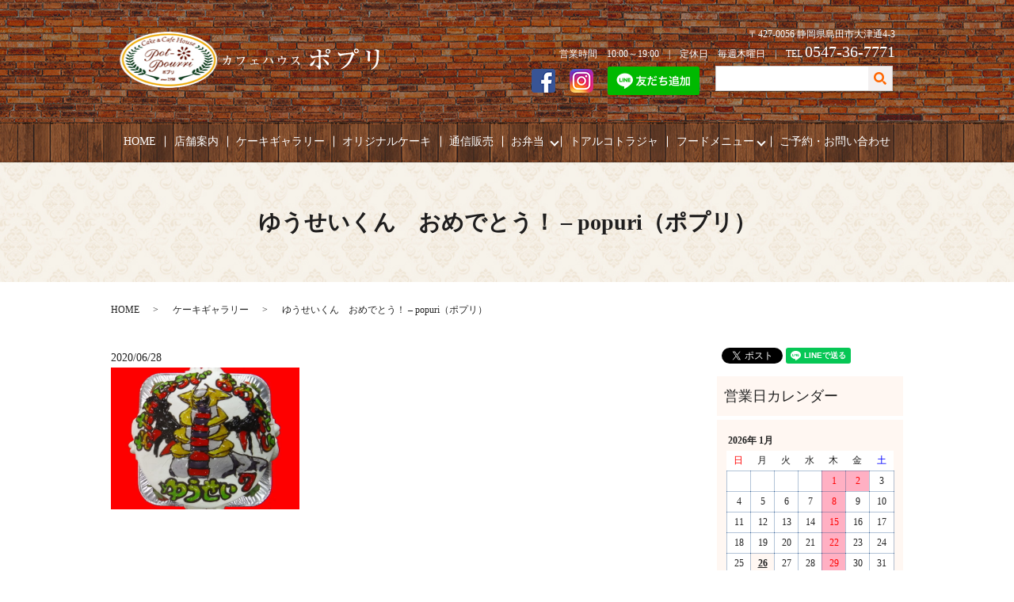

--- FILE ---
content_type: text/html; charset=UTF-8
request_url: https://www.popuri-co.jp/gallery/6306
body_size: 7510
content:
  <!DOCTYPE HTML>
<html lang="ja">
<head prefix="og: http://ogp.me/ns# fb: http://ogp.me/ns/fb# article: http://ogp.me/ns/article#">
  <meta charset="utf-8">
  <meta http-equiv="X-UA-Compatible" content="IE=edge,chrome=1">
  <meta name="viewport" content="width=device-width, initial-scale=1">
  <title>ゆうせいくん　おめでとう！</title>

<!-- All in One SEO Pack 3.2.9 によって Michael Torbert の Semper Fi Web Designob_start_detected [-1,-1] -->
<script type="application/ld+json" class="aioseop-schema">{"@context":"https://schema.org","@graph":[{"@type":"Organization","@id":"https://www.popuri-co.jp/#organization","url":"https://www.popuri-co.jp/","name":"popuri\uff08\u30dd\u30d7\u30ea\uff09","sameAs":[]},{"@type":"WebSite","@id":"https://www.popuri-co.jp/#website","url":"https://www.popuri-co.jp/","name":"popuri\uff08\u30dd\u30d7\u30ea\uff09","publisher":{"@id":"https://www.popuri-co.jp/#organization"}},{"@type":"WebPage","@id":"https://www.popuri-co.jp/gallery/6306#webpage","url":"https://www.popuri-co.jp/gallery/6306","inLanguage":"ja","name":"\u3086\u3046\u305b\u3044\u304f\u3093\u3000\u304a\u3081\u3067\u3068\u3046\uff01","isPartOf":{"@id":"https://www.popuri-co.jp/#website"},"datePublished":"2020-06-28T11:01:39+09:00","dateModified":"2020-06-28T11:01:39+09:00"},{"@type":"Article","@id":"https://www.popuri-co.jp/gallery/6306#article","isPartOf":{"@id":"https://www.popuri-co.jp/gallery/6306#webpage"},"author":{"@id":"https://www.popuri-co.jp/author/authorname#author"},"headline":"\u3086\u3046\u305b\u3044\u304f\u3093\u3000\u304a\u3081\u3067\u3068\u3046\uff01","datePublished":"2020-06-28T11:01:39+09:00","dateModified":"2020-06-28T11:01:39+09:00","commentCount":0,"mainEntityOfPage":{"@id":"https://www.popuri-co.jp/gallery/6306#webpage"},"publisher":{"@id":"https://www.popuri-co.jp/#organization"},"articleSection":"\u30b1\u30fc\u30ad\u30ae\u30e3\u30e9\u30ea\u30fc"},{"@type":"Person","@id":"https://www.popuri-co.jp/author/authorname#author","name":"S10140542000002","sameAs":[],"image":{"@type":"ImageObject","@id":"https://www.popuri-co.jp/#personlogo","url":"https://secure.gravatar.com/avatar/59cbbb5deac577f58f8e7bd00fd06221?s=96&d=mm&r=g","width":96,"height":96,"caption":"S10140542000002"}}]}</script>
<link rel="canonical" href="https://www.popuri-co.jp/gallery/6306" />
<meta property="og:type" content="article" />
<meta property="og:title" content="ゆうせいくん　おめでとう！" />
<meta property="og:url" content="https://www.popuri-co.jp/gallery/6306" />
<meta property="og:image" content="https://www.popuri-co.jp/wp-content/uploads/logo_ogp.jpg" />
<meta property="article:published_time" content="2020-06-28T11:01:39Z" />
<meta property="article:modified_time" content="2020-06-28T11:01:39Z" />
<meta property="og:image:secure_url" content="https://www.popuri-co.jp/wp-content/uploads/logo_ogp.jpg" />
<meta name="twitter:card" content="summary" />
<meta name="twitter:title" content="ゆうせいくん　おめでとう！" />
<meta name="twitter:image" content="https://www.popuri-co.jp/wp-content/uploads/logo_ogp.jpg" />
<!-- All in One SEO Pack -->
<link rel='dns-prefetch' href='//ajaxzip3.github.io' />
<link rel='dns-prefetch' href='//s.w.org' />
<link rel="alternate" type="application/rss+xml" title="popuri（ポプリ） &raquo; ゆうせいくん　おめでとう！ のコメントのフィード" href="https://www.popuri-co.jp/gallery/6306/feed" />
<link rel='stylesheet' id='wp-block-library-css'  href='https://www.popuri-co.jp/wp-includes/css/dist/block-library/style.min.css?ver=5.4.18' type='text/css' media='all' />
<link rel='stylesheet' id='biz-cal-style-css'  href='https://www.popuri-co.jp/wp-content/plugins/biz-calendar/biz-cal.css?ver=2.1.0' type='text/css' media='all' />
<link rel='stylesheet' id='contact-form-7-css'  href='https://www.popuri-co.jp/wp-content/plugins/contact-form-7/includes/css/styles.css?ver=5.3.2' type='text/css' media='all' />
<script type='text/javascript' src='https://www.popuri-co.jp/wp-content/themes/popuri-co.jp/assets/js/vendor/jquery.min.js?ver=5.4.18'></script>
<script type='text/javascript'>
/* <![CDATA[ */
var bizcalOptions = {"holiday_title":"\u5b9a\u4f11\u65e5","thu":"on","temp_holidays":"2022-01-01\r\n2022-01-02\r\n2022-01-03\r\n2022-01-13\r\n2022-01-27\r\n2022-01-29\r\n2022-02-10\r\n2022-02-24\r\n2022-03-10\r\n2022-03-24\r\n2022-04-14\r\n2022-04-22\r\n2022-04-28\r\n2022-05-12\r\n2022-05-26\r\n2022-06-23\r\n2022-06-09\r\n2022-07-14\r\n2022-07-28\r\n2022-08-11\r\n2022-08-25\r\n2022-09-22\r\n2022-09-08\r\n2022-09-23\r\n2022-10-13\r\n2022-10-27\r\n2022-11-10\r\n2022-11-24\r\n2022-12-22\r\n2022-12-08\r\n2022-12-30\r\n2022-12-31\r\n2023-01-01\r\n2023-01-02\r\n2023-01-03\r\n2023-01-12\r\n2023-01-26\r\n2023-02-22\r\n2023-02-23\r\n2023-02-09\r\n2023-03-23\r\n2023-03-30\r\n2023-03-09\r\n2023-04-13\r\n2023-04-27\r\n2023-05-11\r\n2023-05-25\r\n2023-06-22\r\n2023-06-29\r\n2023-06-08\r\n2023-07-13\r\n2023-07-27\r\n2023-08-10\r\n2023-08-24\r\n2023-08-31\r\n2023-09-14\r\n2023-09-28\r\n2023-10-12\r\n2023-10-26\r\n2023-11-23\r\n2023-11-30\r\n2023-11-09\r\n2023-12-14\r\n2023-12-28\r\n2024-01-11\r\n2024-01-25\r\n2024-02-22\r\n2024-02-08\r\n2024-03-14\r\n2024-03-28\r\n2024-04-11\r\n2024-04-25\r\n2024-05-23\r\n2024-05-09\r\n2024-06-13\r\n2024-06-27\r\n2024-07-11\r\n2024-07-25\r\n2024-08-22\r\n2024-08-08\r\n2024-09-12\r\n2024-09-26\r\n2024-10-10\r\n2024-10-24\r\n2024-11-14\r\n2024-11-28\r\n2024-12-12\r\n2024-12-26\r\n2025-01-23\r\n2025-01-09\r\n2025-02-13\r\n2025-02-27\r\n2025-03-13\r\n2025-03-27\r\n2025-04-10\r\n2025-04-24\r\n2025-05-22\r\n2025-05-08\r\n2025-06-12\r\n2025-06-26\r\n2025-07-10\r\n2025-07-24\r\n2025-08-14\r\n2025-08-28\r\n2025-09-11\r\n2025-09-25\r\n2025-10-23\r\n2025-10-09\r\n2025-11-13\r\n2025-11-27\r\n2025-12-11\r\n2025-12-25\r\n2026-01-22\r\n2026-01-08\r\n2026-02-12\r\n2026-02-26\r\n2026-03-12\r\n2026-03-26\r\n2026-04-23\r\n2026-04-09\r\n2026-05-14\r\n2026-05-28\r\n2026-06-11\r\n2026-06-25\r\n2026-07-23\r\n2026-07-09\r\n2026-08-13\r\n2026-08-27\r\n2026-09-10\r\n2026-09-24\r\n2026-10-22\r\n2026-10-08\r\n2026-11-12\r\n2026-11-26\r\n2026-12-10\r\n2026-12-24\r\n2027-01-14\r\n2027-01-28\r\n2027-02-11\r\n2027-02-25\r\n2027-03-11\r\n2027-03-25\r\n2027-04-22\r\n2027-04-08\r\n2027-05-13\r\n2027-05-27\r\n2027-06-10\r\n2027-06-24\r\n2027-07-22\r\n2027-07-08\r\n2027-08-12\r\n2027-08-26\r\n2027-09-23\r\n2027-09-09\r\n2027-10-14\r\n2027-10-28\r\n2027-11-11\r\n2027-11-25\r\n2027-12-23\r\n2027-12-09\r\n2028-01-13\r\n2028-01-27\r\n2028-02-10\r\n2028-02-24\r\n2028-03-23\r\n2028-03-09\r\n2028-04-13\r\n2028-04-27\r\n2028-05-11\r\n2028-05-25\r\n2028-06-22\r\n2028-06-08\r\n2028-07-13\r\n2028-07-27\r\n2028-08-10\r\n2028-08-24\r\n2028-09-14\r\n2028-09-28\r\n2028-10-12\r\n2028-10-26\r\n2028-11-23\r\n2028-11-09\r\n2028-12-14\r\n2028-12-28\r\n2023-08-11\r\n2023-12-14\r\n2023-12-30\r\n2023-12-31\r\n2024-01-01\r\n2024-01-02\r\n2024-01-03\r\n2024-01-11\r\n2024-01-25\r\n2024-08-14\r\n2024-11-17\r\n2024-12-30\r\n2024-12-31\r\n2025-01-01\r\n2025-03-26\r\n2025-08-24\r\n2025-10-22\r\n2025-11-01\r\n2025-12-30\r\n2025-12-31\r\n2026-01-01\r\n2026-01-02","temp_weekdays":"2021-12-23\r\n2022-12-22\r\n2023-08-10\r\n2023-12-28\r\n2023-12-07\r\n2023-12-21\r\n2024-08-15\r\n2024-12-26\r\n2025-03-27\r\n2025-12-25","eventday_title":"","eventday_url":"","eventdays":"","month_limit":"\u5236\u9650\u306a\u3057","nextmonthlimit":"12","prevmonthlimit":"12","plugindir":"https:\/\/www.popuri-co.jp\/wp-content\/plugins\/biz-calendar\/","national_holiday":""};
/* ]]> */
</script>
<script type='text/javascript' src='https://www.popuri-co.jp/wp-content/plugins/biz-calendar/calendar.js?ver=2.1.0'></script>
<script type='text/javascript' src='//ajaxzip3.github.io/ajaxzip3.js?ver=5.4.18'></script>
<link rel='prev' title='HARUNAちゃん　おめでとう！' href='https://www.popuri-co.jp/gallery/6304' />
<link rel='next' title='富士夫・富太郎　おめでとう！' href='https://www.popuri-co.jp/gallery/6308' />
<link rel='shortlink' href='https://www.popuri-co.jp/?p=6306' />
<style>.gallery .gallery-item img { width: auto; height: auto; }</style><script>
                  jQuery(function($) {
                    $("#zip").attr('onKeyUp', 'AjaxZip3.zip2addr(this,\'\',\'address\',\'address\');');
                    $("#zip2").attr('onKeyUp', 'AjaxZip3.zip2addr(\'zip1\',\'zip2\',\'prefecture\',\'city\',\'street\');');
                  })
                  </script>  <link href="https://fonts.googleapis.com/css?family=Noto+Sans+JP:400,700&amp;subset=japanese" rel="stylesheet" />
  <link href="https://www.popuri-co.jp/wp-content/themes/popuri-co.jp/assets/css/main.css?1769438344" rel="stylesheet" >
  <script src="https://www.popuri-co.jp/wp-content/themes/popuri-co.jp/assets/js/vendor/respond.min.js"></script>
  <script type="application/ld+json">
  {
    "@context": "http://schema.org",
    "@type": "BreadcrumbList",
    "itemListElement":
    [
      {
      "@type": "ListItem",
      "position": 1,
      "item":
      {
        "@id": "https://www.popuri-co.jp/",
        "name": "popuri（ポプリ）"
      }
    },
{
      "@type": "ListItem",
      "position": 2,
      "item":
      {
        "@id": "https://www.popuri-co.jp/category/gallery/",
        "name": "ケーキギャラリー"
      }
    },
{
      "@type": "ListItem",
      "position": 3,
      "item":
      {
        "@id": "https://www.popuri-co.jp/gallery/6306/",
        "name": "ゆうせいくん　おめでとう！"
      }
    }    ]
  }
  </script>


  <script type="application/ld+json">
  {
    "@context": "http://schema.org/",
    "@type": "FoodEstablishment",
    "name": "popuri（ポプリ）",
    "address": "〒427-0056 静岡県島田市大津通4-3",
    "telephone": "0547-36-7771",
    "faxNumber": "",
    "url": "https://www.popuri-co.jp",
    "email": "info@popuri-co.jp",
    "image": "https://www.popuri-co.jp/wp-content/uploads/logo_ogp.jpg",
    "logo": "https://www.popuri-co.jp/wp-content/uploads/logo_org.png"
  }
  </script>
</head>
<body class="scrollTop">

  <div id="fb-root"></div>
  <script>(function(d, s, id) {
    var js, fjs = d.getElementsByTagName(s)[0];
    if (d.getElementById(id)) return;
    js = d.createElement(s); js.id = id;
    js.src = 'https://connect.facebook.net/ja_JP/sdk.js#xfbml=1&version=v2.12';
    fjs.parentNode.insertBefore(js, fjs);
  }(document, 'script', 'facebook-jssdk'));</script>

  <header>
    <div class="primary_header">
      <div class="container">
        <div class="row">
                    <div class="title">
                          <a href="https://www.popuri-co.jp/">
                <object type="image/svg+xml" data="/wp-content/uploads/logo.svg" alt="popuri（ポプリ）"></object>
              </a>
                      </div>
          <div class="hdr_info_wrap">
            <div class="hdr_info1"><p>〒427-0056 静岡県島田市大津通4-3<br>営業時間　10:00～19:00　|　定休日　毎週木曜日　|　TEL <span>0547-36-7771</span></p>
            </div>
            <div class="hdr_info2"><ul>
              <li><a href="https://www.facebook.com/CakeCafePopuri/" target="_blank"><img src="/wp-content/uploads/facebook_icon.png" alt="Facebook"></a></li>
              <li><a href="https://www.instagram.com/1998popuri/" target="_blank"><img src="/wp-content/uploads/instagram_icon.png" alt="Instagram"></a></li>
				<li><a href="https://lin.ee/MLBmjyb"><img src="https://scdn.line-apps.com/n/line_add_friends/btn/ja.png" alt="友だち追加" height="36" border="0" class="pc-only"><img src="/wp-content/uploads/icon_line.png" alt="LINE" class="sp-only" width="30px;"></a></li>
            </ul></div>
          </div>
        </div>
      </div>
          <nav class="global_nav"><ul><li><a href="https://www.popuri-co.jp/">HOME</a></li>
<li><a href="https://www.popuri-co.jp/shop">店舗案内</a></li>
<li><a href="https://www.popuri-co.jp/cakegallery">ケーキギャラリー</a></li>
<li><a href="https://www.popuri-co.jp/original">オリジナルケーキ</a></li>
<li><a href="https://www.popuri-co.jp/online">通信販売</a></li>
<li class="has_under"><a href="#">お弁当</a>
<ul class="sub-menu">
	<li><a href="https://www.popuri-co.jp/higawari">日替わり弁当</a></li>
	<li><a href="https://www.popuri-co.jp/higawarimenu">日替わり弁当メニュー</a></li>
</ul>
</li>
<li><a href="https://www.popuri-co.jp/toarco">トアルコトラジャ</a></li>
<li class="has_under"><a href="#">フードメニュー</a>
<ul class="sub-menu">
	<li><a href="https://www.popuri-co.jp/lunch">ランチ</a></li>
	<li><a href="https://www.popuri-co.jp/pasta">パスタ</a></li>
	<li><a href="https://www.popuri-co.jp/hamburg">ハンバーグ</a></li>
	<li><a href="https://www.popuri-co.jp/dessert">デザート</a></li>
	<li><a href="https://www.popuri-co.jp/drink">ドリンク</a></li>
</ul>
</li>
<li><a href="https://www.popuri-co.jp/contact">ご予約・お問い合わせ</a></li>

                <li class="gnav_search">
                  <a href="#">search</a>
  <div class="epress_search">
    <form method="get" action="https://www.popuri-co.jp/">
      <input type="text" placeholder="" class="text" name="s" autocomplete="off" value="">
      <input type="submit" value="Search" class="submit">
    </form>
  </div>
  </li>
              </ul>
              <div class="menu_icon">
                <a href="#menu"><span>メニュー開閉</span></a>
              </div></nav>    </div>
  </header>

  <main>
              <h1 class="wow" style="">
                ゆうせいくん　おめでとう！ &#8211; popuri（ポプリ）                    </h1>

    
    <div class="bread_wrap">
      <div class="container gutters">
        <div class="row bread">
              <ul class="col span_12">
                <li><a href="https://www.popuri-co.jp">HOME</a></li>
                        <li><a href="https://www.popuri-co.jp/category/gallery">ケーキギャラリー</a></li>
                                    <li>ゆうせいくん　おめでとう！ &#8211; popuri（ポプリ）</li>
                            </ul>
          </div>
      </div>
    </div>
    <section>
      <div class="container gutters">
        <div class="row">
                    <div class="col span_9 column_main">
                  <article class="row article_single01">
      <div class="article_date">
        <p>2020/06/28</p>
      </div>
      <div class="row">
                <div class="col span_4">
          <figure class="article_single01_01">
            <span class="ofi">
              <img src="/wp-content/uploads/2020.06.28-b5.jpg" alt="ゆうせいくん　おめでとう！">
            </span>
          </figure>
        </div>
        <div class="col span_8">
                  <p></p>
        </div>
      </div>
      <div class="row epress_social">
        <div class="col span_12">
                  </div>
      </div>
    </article>

    <div class='epress_pager'>
      <div class="epress_pager_prev">
        <a href="https://www.popuri-co.jp/gallery/6304" rel="prev">HARUNAちゃん　おめでとう！</a>      </div>
      <div class="epress_pager_next">
        <a href="https://www.popuri-co.jp/gallery/6308" rel="next">富士夫・富太郎　おめでとう！</a>      </div>
    </div>
                </div>
          <div class="col span_3 column_sub">
            <div>
<style>
.share_button {
  letter-spacing: -.40em;
  padding-top: 30px;
  margin-bottom: 7%;
}
.share_button > * {
  letter-spacing: normal;
  vertical-align: bottom;
  margin:0 2px;
}
.column_sub .share_button {
  margin-top: 0;
  padding-top: 0;
}
</style>
  <div class="container share_button">
    <!-- Facebook -->
    <div class="fb-share-button" data-href="https://www.popuri-co.jp/gallery/6306" data-layout="button" data-size="small" data-mobile-iframe="false"><a class="fb-xfbml-parse-ignore" target="_blank" href="https://www.facebook.com/sharer/sharer.php?u=http%3A%2F%2Fwww.%2F&amp;src=sdkpreparse">シェア</a></div>
    <!-- Twitter -->
    <a href="https://twitter.com/share" class="twitter-share-button" data-lang="ja">ツイート</a>
    <script>!function(d,s,id){var js,fjs=d.getElementsByTagName(s)[0],p=/^http:/.test(d.location)?'http':'https';if(!d.getElementById(id)){js=d.createElement(s);js.id=id;js.src=p+'://platform.twitter.com/widgets.js';fjs.parentNode.insertBefore(js,fjs);}}(document,'script','twitter-wjs');</script>
    <!-- LINE -->
    <div class="line-it-button" data-lang="ja" data-type="share-a" data-url="https://www.popuri-co.jp/gallery/6306" style="display: none;"></div>
    <script src="https://d.line-scdn.net/r/web/social-plugin/js/thirdparty/loader.min.js" async="async" defer="defer"></script>
  </div>
</div>
<div class="sidebar">
  <div class="widget_wrap">
    <p class="widget_header">営業日カレンダー</p>
    <div id="biz_calendar1" class="biz_calendar"></div>
    <div id="biz_calendar2" class="biz_calendar"></div>
  </div>

  <div class="widget_wrap">
    <p class="widget_header">ケーキギャラリー</p>

<ul>
<li>
  <a href="https://www.popuri-co.jp/date/2026/01/">
2026年01月 (27)</a></li>
<li>
  <a href="https://www.popuri-co.jp/date/2025/12/">
2025年12月 (55)</a></li>
<li>
  <a href="https://www.popuri-co.jp/date/2025/11/">
2025年11月 (54)</a></li>
<li>
  <a href="https://www.popuri-co.jp/date/2025/10/">
2025年10月 (54)</a></li>
<li>
  <a href="https://www.popuri-co.jp/date/2025/09/">
2025年09月 (37)</a></li>
<li>
  <a href="https://www.popuri-co.jp/date/2025/08/">
2025年08月 (49)</a></li>
<li>
  <a href="https://www.popuri-co.jp/date/2025/07/">
2025年07月 (41)</a></li>
<li>
  <a href="https://www.popuri-co.jp/date/2025/06/">
2025年06月 (45)</a></li>
<li>
  <a href="https://www.popuri-co.jp/date/2025/05/">
2025年05月 (46)</a></li>
<li>
  <a href="https://www.popuri-co.jp/date/2025/04/">
2025年04月 (39)</a></li>
<li>
  <a href="https://www.popuri-co.jp/date/2025/03/">
2025年03月 (50)</a></li>
<li>
  <a href="https://www.popuri-co.jp/date/2025/02/">
2025年02月 (30)</a></li>
<li>
  <a href="https://www.popuri-co.jp/date/2025/01/">
2025年01月 (38)</a></li>
<li>
  <a href="https://www.popuri-co.jp/date/2024/12/">
2024年12月 (59)</a></li>
<li>
  <a href="https://www.popuri-co.jp/date/2024/11/">
2024年11月 (52)</a></li>
<li>
  <a href="https://www.popuri-co.jp/date/2024/10/">
2024年10月 (46)</a></li>
<li>
  <a href="https://www.popuri-co.jp/date/2024/09/">
2024年09月 (49)</a></li>
<li>
  <a href="https://www.popuri-co.jp/date/2024/08/">
2024年08月 (40)</a></li>
<li>
  <a href="https://www.popuri-co.jp/date/2024/07/">
2024年07月 (37)</a></li>
<li>
  <a href="https://www.popuri-co.jp/date/2024/06/">
2024年06月 (55)</a></li>
<li>
  <a href="https://www.popuri-co.jp/date/2024/05/">
2024年05月 (55)</a></li>
<li>
  <a href="https://www.popuri-co.jp/date/2024/04/">
2024年04月 (42)</a></li>
<li>
  <a href="https://www.popuri-co.jp/date/2024/03/">
2024年03月 (48)</a></li>
<li>
  <a href="https://www.popuri-co.jp/date/2024/02/">
2024年02月 (43)</a></li>
<li>
  <a href="https://www.popuri-co.jp/date/2024/01/">
2024年01月 (45)</a></li>
<li>
  <a href="https://www.popuri-co.jp/date/2023/12/">
2023年12月 (70)</a></li>
<li>
  <a href="https://www.popuri-co.jp/date/2023/11/">
2023年11月 (69)</a></li>
<li>
  <a href="https://www.popuri-co.jp/date/2023/10/">
2023年10月 (62)</a></li>
<li>
  <a href="https://www.popuri-co.jp/date/2023/09/">
2023年09月 (53)</a></li>
<li>
  <a href="https://www.popuri-co.jp/date/2023/08/">
2023年08月 (47)</a></li>
<li>
  <a href="https://www.popuri-co.jp/date/2023/07/">
2023年07月 (46)</a></li>
<li>
  <a href="https://www.popuri-co.jp/date/2023/06/">
2023年06月 (76)</a></li>
<li>
  <a href="https://www.popuri-co.jp/date/2023/05/">
2023年05月 (63)</a></li>
<li>
  <a href="https://www.popuri-co.jp/date/2023/04/">
2023年04月 (68)</a></li>
<li>
  <a href="https://www.popuri-co.jp/date/2023/03/">
2023年03月 (60)</a></li>
<li>
  <a href="https://www.popuri-co.jp/date/2023/02/">
2023年02月 (57)</a></li>
<li>
  <a href="https://www.popuri-co.jp/date/2023/01/">
2023年01月 (62)</a></li>
<li>
  <a href="https://www.popuri-co.jp/date/2022/12/">
2022年12月 (84)</a></li>
<li>
  <a href="https://www.popuri-co.jp/date/2022/11/">
2022年11月 (69)</a></li>
<li>
  <a href="https://www.popuri-co.jp/date/2022/10/">
2022年10月 (65)</a></li>
<li>
  <a href="https://www.popuri-co.jp/date/2022/09/">
2022年09月 (73)</a></li>
<li>
  <a href="https://www.popuri-co.jp/date/2022/08/">
2022年08月 (57)</a></li>
<li>
  <a href="https://www.popuri-co.jp/date/2022/07/">
2022年07月 (50)</a></li>
<li>
  <a href="https://www.popuri-co.jp/date/2022/06/">
2022年06月 (72)</a></li>
<li>
  <a href="https://www.popuri-co.jp/date/2022/05/">
2022年05月 (76)</a></li>
<li>
  <a href="https://www.popuri-co.jp/date/2022/04/">
2022年04月 (71)</a></li>
<li>
  <a href="https://www.popuri-co.jp/date/2022/03/">
2022年03月 (83)</a></li>
<li>
  <a href="https://www.popuri-co.jp/date/2022/02/">
2022年02月 (58)</a></li>
<li>
  <a href="https://www.popuri-co.jp/date/2022/01/">
2022年01月 (63)</a></li>
<li>
  <a href="https://www.popuri-co.jp/date/2021/12/">
2021年12月 (92)</a></li>
<li>
  <a href="https://www.popuri-co.jp/date/2021/11/">
2021年11月 (116)</a></li>
<li>
  <a href="https://www.popuri-co.jp/date/2021/10/">
2021年10月 (93)</a></li>
<li>
  <a href="https://www.popuri-co.jp/date/2021/09/">
2021年09月 (81)</a></li>
<li>
  <a href="https://www.popuri-co.jp/date/2021/08/">
2021年08月 (80)</a></li>
<li>
  <a href="https://www.popuri-co.jp/date/2021/07/">
2021年07月 (81)</a></li>
<li>
  <a href="https://www.popuri-co.jp/date/2021/06/">
2021年06月 (80)</a></li>
<li>
  <a href="https://www.popuri-co.jp/date/2021/05/">
2021年05月 (94)</a></li>
<li>
  <a href="https://www.popuri-co.jp/date/2021/04/">
2021年04月 (89)</a></li>
<li>
  <a href="https://www.popuri-co.jp/date/2021/03/">
2021年03月 (118)</a></li>
<li>
  <a href="https://www.popuri-co.jp/date/2021/02/">
2021年02月 (82)</a></li>
<li>
  <a href="https://www.popuri-co.jp/date/2021/01/">
2021年01月 (74)</a></li>
<li>
  <a href="https://www.popuri-co.jp/date/2020/12/">
2020年12月 (114)</a></li>
<li>
  <a href="https://www.popuri-co.jp/date/2020/11/">
2020年11月 (95)</a></li>
<li>
  <a href="https://www.popuri-co.jp/date/2020/10/">
2020年10月 (117)</a></li>
<li>
  <a href="https://www.popuri-co.jp/date/2020/09/">
2020年09月 (117)</a></li>
<li>
  <a href="https://www.popuri-co.jp/date/2020/08/">
2020年08月 (120)</a></li>
<li>
  <a href="https://www.popuri-co.jp/date/2020/07/">
2020年07月 (102)</a></li>
<li>
  <a href="https://www.popuri-co.jp/date/2020/06/">
2020年06月 (104)</a></li>
<li>
  <a href="https://www.popuri-co.jp/date/2020/05/">
2020年05月 (84)</a></li>
<li>
  <a href="https://www.popuri-co.jp/date/2020/04/">
2020年04月 (76)</a></li>
<li>
  <a href="https://www.popuri-co.jp/date/2020/03/">
2020年03月 (105)</a></li>
<li>
  <a href="https://www.popuri-co.jp/date/2020/02/">
2020年02月 (83)</a></li>
<li>
  <a href="https://www.popuri-co.jp/date/2020/01/">
2020年01月 (78)</a></li>
<li>
  <a href="https://www.popuri-co.jp/date/2019/12/">
2019年12月 (83)</a></li>
<li>
  <a href="https://www.popuri-co.jp/date/2019/11/">
2019年11月 (94)</a></li>
<li>
  <a href="https://www.popuri-co.jp/date/2019/10/">
2019年10月 (94)</a></li>
</ul>

</div>

  <div class="widget_wrap"><p class="widget_header">ページ一覧</p>		<ul>
			<li class="page_item page-item-9"><a href="https://www.popuri-co.jp/">HOME</a></li>
<li class="page_item page-item-33"><a href="https://www.popuri-co.jp/shop">店舗案内</a></li>
<li class="page_item page-item-12 page_item_has_children"><a href="https://www.popuri-co.jp/cakegallery">ケーキギャラリー</a>
<ul class='children'>
	<li class="page_item page-item-2495"><a href="https://www.popuri-co.jp/cakegallery/2019-9">ケーキギャラリー　～2019年9月～</a></li>
	<li class="page_item page-item-2493"><a href="https://www.popuri-co.jp/cakegallery/2019-8">ケーキギャラリー　～2019年8月～</a></li>
	<li class="page_item page-item-2491"><a href="https://www.popuri-co.jp/cakegallery/2019-7">ケーキギャラリー　～2019年7月～</a></li>
	<li class="page_item page-item-2489"><a href="https://www.popuri-co.jp/cakegallery/2019-6">ケーキギャラリー　～2019年6月～</a></li>
	<li class="page_item page-item-2487"><a href="https://www.popuri-co.jp/cakegallery/2019-5">ケーキギャラリー　～2019年5月～</a></li>
	<li class="page_item page-item-2485"><a href="https://www.popuri-co.jp/cakegallery/2019-4">ケーキギャラリー　～2019年4月～</a></li>
	<li class="page_item page-item-2483"><a href="https://www.popuri-co.jp/cakegallery/2019-3">ケーキギャラリー　～2019年3月～</a></li>
	<li class="page_item page-item-2481"><a href="https://www.popuri-co.jp/cakegallery/2019-2">ケーキギャラリー　～2019年2月～</a></li>
	<li class="page_item page-item-2439"><a href="https://www.popuri-co.jp/cakegallery/2019-1">ケーキギャラリー　～2019年1月～</a></li>
	<li class="page_item page-item-661"><a href="https://www.popuri-co.jp/cakegallery/2018-12">ケーキギャラリー　～2018年12月～</a></li>
	<li class="page_item page-item-659"><a href="https://www.popuri-co.jp/cakegallery/2018-11">ケーキギャラリー　～2018年11月～</a></li>
	<li class="page_item page-item-657"><a href="https://www.popuri-co.jp/cakegallery/2018-10">ケーキギャラリー　～2018年10月～</a></li>
	<li class="page_item page-item-654"><a href="https://www.popuri-co.jp/cakegallery/2018-09">ケーキギャラリー　～2018年09月～</a></li>
	<li class="page_item page-item-652"><a href="https://www.popuri-co.jp/cakegallery/2018-08">ケーキギャラリー　～2018年08月～</a></li>
	<li class="page_item page-item-649"><a href="https://www.popuri-co.jp/cakegallery/2018-07">ケーキギャラリー　～2018年07月～</a></li>
	<li class="page_item page-item-647"><a href="https://www.popuri-co.jp/cakegallery/2018-06">ケーキギャラリー　～2018年06月～</a></li>
	<li class="page_item page-item-645"><a href="https://www.popuri-co.jp/cakegallery/2018-05">ケーキギャラリー　～2018年05月～</a></li>
	<li class="page_item page-item-643"><a href="https://www.popuri-co.jp/cakegallery/2018-04">ケーキギャラリー　～2018年04月～</a></li>
	<li class="page_item page-item-639"><a href="https://www.popuri-co.jp/cakegallery/2018-03">ケーキギャラリー　～2018年03月～</a></li>
	<li class="page_item page-item-637"><a href="https://www.popuri-co.jp/cakegallery/2018-02">ケーキギャラリー　～2018年02月～</a></li>
	<li class="page_item page-item-634"><a href="https://www.popuri-co.jp/cakegallery/2018-01">ケーキギャラリー　～2018年01月～</a></li>
	<li class="page_item page-item-640"><a href="https://www.popuri-co.jp/cakegallery/2017-12">ケーキギャラリー　～2017年12月～</a></li>
	<li class="page_item page-item-665"><a href="https://www.popuri-co.jp/cakegallery/2017-11">ケーキギャラリー　～2017年11月～</a></li>
	<li class="page_item page-item-668"><a href="https://www.popuri-co.jp/cakegallery/2017-10">ケーキギャラリー　～2017年10月～</a></li>
	<li class="page_item page-item-632"><a href="https://www.popuri-co.jp/cakegallery/2017-09">ケーキギャラリー　～2017年09月～</a></li>
	<li class="page_item page-item-630"><a href="https://www.popuri-co.jp/cakegallery/2017-08">ケーキギャラリー　～2017年08月～</a></li>
	<li class="page_item page-item-628"><a href="https://www.popuri-co.jp/cakegallery/2017-07">ケーキギャラリー　～2017年07月～</a></li>
	<li class="page_item page-item-626"><a href="https://www.popuri-co.jp/cakegallery/2017-06">ケーキギャラリー　～2017年06月～</a></li>
	<li class="page_item page-item-624"><a href="https://www.popuri-co.jp/cakegallery/2017-05">ケーキギャラリー　～2017年05月～</a></li>
	<li class="page_item page-item-622"><a href="https://www.popuri-co.jp/cakegallery/2017-04">ケーキギャラリー　～2017年04月～</a></li>
	<li class="page_item page-item-620"><a href="https://www.popuri-co.jp/cakegallery/2017-03">ケーキギャラリー　～2017年03月～</a></li>
	<li class="page_item page-item-618"><a href="https://www.popuri-co.jp/cakegallery/2017-02">ケーキギャラリー　～2017年02月～</a></li>
	<li class="page_item page-item-616"><a href="https://www.popuri-co.jp/cakegallery/2017-01">ケーキギャラリー　～2017年01月～</a></li>
	<li class="page_item page-item-670"><a href="https://www.popuri-co.jp/cakegallery/2016-12">ケーキギャラリー　～2016年12月～</a></li>
	<li class="page_item page-item-676"><a href="https://www.popuri-co.jp/cakegallery/2016-11">ケーキギャラリー　～2016年11月～</a></li>
	<li class="page_item page-item-681"><a href="https://www.popuri-co.jp/cakegallery/2016-10">ケーキギャラリー　～2016年10月～</a></li>
	<li class="page_item page-item-683"><a href="https://www.popuri-co.jp/cakegallery/2016-09">ケーキギャラリー　～2016年09月～</a></li>
	<li class="page_item page-item-799"><a href="https://www.popuri-co.jp/cakegallery/2016-08">ケーキギャラリー　～2016年08月～</a></li>
	<li class="page_item page-item-906"><a href="https://www.popuri-co.jp/cakegallery/2016-07">ケーキギャラリー　～2016年07月～</a></li>
	<li class="page_item page-item-912"><a href="https://www.popuri-co.jp/cakegallery/2016-06">ケーキギャラリー　～2016年06月～</a></li>
	<li class="page_item page-item-1294"><a href="https://www.popuri-co.jp/cakegallery/2016-05">ケーキギャラリー　～2016年05月～</a></li>
	<li class="page_item page-item-1296"><a href="https://www.popuri-co.jp/cakegallery/2016-04">ケーキギャラリー　～2016年04月～</a></li>
	<li class="page_item page-item-1299"><a href="https://www.popuri-co.jp/cakegallery/2016-03">ケーキギャラリー　～2016年03月～</a></li>
	<li class="page_item page-item-1302"><a href="https://www.popuri-co.jp/cakegallery/2016-02">ケーキギャラリー　～2016年02月～</a></li>
	<li class="page_item page-item-1304"><a href="https://www.popuri-co.jp/cakegallery/2016-01">ケーキギャラリー　～2016年01月～</a></li>
	<li class="page_item page-item-1306"><a href="https://www.popuri-co.jp/cakegallery/2015-12">ケーキギャラリー　～2015年12月～</a></li>
	<li class="page_item page-item-1310"><a href="https://www.popuri-co.jp/cakegallery/2015-11">ケーキギャラリー　～2015年11月～</a></li>
	<li class="page_item page-item-1312"><a href="https://www.popuri-co.jp/cakegallery/2015-10">ケーキギャラリー　～2015年10月～</a></li>
	<li class="page_item page-item-1315"><a href="https://www.popuri-co.jp/cakegallery/2015-09">ケーキギャラリー　～2015年09月～</a></li>
	<li class="page_item page-item-1317"><a href="https://www.popuri-co.jp/cakegallery/2015-08">ケーキギャラリー　～2015年08月～</a></li>
	<li class="page_item page-item-674"><a href="https://www.popuri-co.jp/cakegallery/2015-07">ケーキギャラリー　～2015年07月～</a></li>
	<li class="page_item page-item-1371"><a href="https://www.popuri-co.jp/cakegallery/2015-06">ケーキギャラリー　～2015年06月～</a></li>
	<li class="page_item page-item-1373"><a href="https://www.popuri-co.jp/cakegallery/2015-05">ケーキギャラリー　～2015年05月～</a></li>
	<li class="page_item page-item-1376"><a href="https://www.popuri-co.jp/cakegallery/2015-04">ケーキギャラリー　～2015年04月～</a></li>
	<li class="page_item page-item-1378"><a href="https://www.popuri-co.jp/cakegallery/2015-03">ケーキギャラリー　～2015年03月～</a></li>
	<li class="page_item page-item-1380"><a href="https://www.popuri-co.jp/cakegallery/2015-02">ケーキギャラリー　～2015年02月～</a></li>
	<li class="page_item page-item-1382"><a href="https://www.popuri-co.jp/cakegallery/2015-01">ケーキギャラリー　～2015年01月～</a></li>
	<li class="page_item page-item-2329"><a href="https://www.popuri-co.jp/cakegallery/2014-12">ケーキギャラリー　～2014年12月～</a></li>
	<li class="page_item page-item-2331"><a href="https://www.popuri-co.jp/cakegallery/2014-11">ケーキギャラリー　～2014年11月～</a></li>
</ul>
</li>
<li class="page_item page-item-29"><a href="https://www.popuri-co.jp/original">オリジナルケーキ</a></li>
<li class="page_item page-item-27"><a href="https://www.popuri-co.jp/online">ケーキ通信販売</a></li>
<li class="page_item page-item-20"><a href="https://www.popuri-co.jp/higawari">日替わり弁当</a></li>
<li class="page_item page-item-22"><a href="https://www.popuri-co.jp/higawarimenu">日替わり弁当メニュー</a></li>
<li class="page_item page-item-35"><a href="https://www.popuri-co.jp/toarco">トアルコトラジャ</a></li>
<li class="page_item page-item-25"><a href="https://www.popuri-co.jp/lunch">ランチ</a></li>
<li class="page_item page-item-31"><a href="https://www.popuri-co.jp/pasta">パスタ</a></li>
<li class="page_item page-item-18"><a href="https://www.popuri-co.jp/hamburg">ハンバーグ</a></li>
<li class="page_item page-item-14"><a href="https://www.popuri-co.jp/dessert">デザート</a></li>
<li class="page_item page-item-16"><a href="https://www.popuri-co.jp/drink">ドリンク</a></li>
<li class="page_item page-item-575"><a href="https://www.popuri-co.jp/info">特定商取引法の表示</a></li>
<li class="page_item page-item-7"><a href="https://www.popuri-co.jp/contact">ご予約・お問い合わせ</a></li>
<li class="page_item page-item-10"><a href="https://www.popuri-co.jp/policy">プライバシーポリシー</a></li>
<li class="page_item page-item-11"><a href="https://www.popuri-co.jp/sitemap">サイトマップ</a></li>
		</ul>
			</div><div class="widget_wrap"><p class="widget_header">カテゴリー</p>		<ul>
				<li class="cat-item cat-item-2"><a href="https://www.popuri-co.jp/category/news">お知らせ</a>
</li>
	<li class="cat-item cat-item-10"><a href="https://www.popuri-co.jp/category/gallery" title="静岡県島田市のpopuri（ポプリ）です。">ケーキギャラリー</a>
</li>
	<li class="cat-item cat-item-3"><a href="https://www.popuri-co.jp/category/blog">ブログ</a>
</li>
		</ul>
			</div>		<div class="widget_wrap">		<p class="widget_header">最近の投稿</p>		<ul>
											<li>
					<a href="https://www.popuri-co.jp/news/20694">ロウくん　おめでとう！</a>
									</li>
											<li>
					<a href="https://www.popuri-co.jp/news/18882">島田市デジタルチケット使えます。</a>
									</li>
											<li>
					<a href="https://www.popuri-co.jp/news/17655">重要【営業時間変更】のおしらせ！</a>
									</li>
											<li>
					<a href="https://www.popuri-co.jp/news/17434">かいとくん　おめでとう！</a>
									</li>
											<li>
					<a href="https://www.popuri-co.jp/news/17269">【重要】定休日変更＆営業時間臨時変更のお知らせ</a>
									</li>
					</ul>
		</div>1</div>
          </div>
                  </div>
      </div>
    </section>
          <section class="contact_sec">
        <div class="container gutters">
          <div class="row">
            <div class="col span_12">
              <h2>お問い合わせ・ご予約</h2>
              <p><strong>TEL 0547-36-7771</strong><br>営業時間　10:00～19:00<br>定休日　毎週木曜日</p>
              <div class="sec_btn">
                <p class="more"><a href="/contact" class="add_arrow">メールでのお問い合わせ・ご予約はこちら</a></p>
              </div>
            </div>
          </div>
        </div>
      </section>
  </main>
<footer>    <div class="footer_nav_wrap">
      <div class="container">
        <div class="row">
        <nav class="col span_12 pc-only"><ul><li><a href="https://www.popuri-co.jp/">HOME</a></li>
<li><a href="https://www.popuri-co.jp/shop">店舗案内</a></li>
<li><a href="https://www.popuri-co.jp/cakegallery">ケーキギャラリー</a></li>
<li><a href="https://www.popuri-co.jp/original">オリジナルケーキ</a></li>
<li><a href="https://www.popuri-co.jp/online">通信販売</a></li>
<li><a href="https://www.popuri-co.jp/higawari">日替わり弁当</a></li>
<li><a href="https://www.popuri-co.jp/higawarimenu">日替わり弁当メニュー</a></li>
<li><a href="https://www.popuri-co.jp/toarco">トアルコトラジャ</a></li>
<li><a href="https://www.popuri-co.jp/lunch">ランチ</a></li>
<li><a href="https://www.popuri-co.jp/pasta">パスタ</a></li>
<li><a href="https://www.popuri-co.jp/hamburg">ハンバーグ</a></li>
<li><a href="https://www.popuri-co.jp/dessert">デザート</a></li>
<li><a href="https://www.popuri-co.jp/drink">ドリンク</a></li>
<li><a href="https://www.popuri-co.jp/info">特定商取引法の表示</a></li>
<li><a href="https://www.popuri-co.jp/contact">ご予約・お問い合わせ</a></li>
<li><a href="https://www.popuri-co.jp/policy">プライバシーポリシー</a></li>
<li><a href="https://www.popuri-co.jp/sitemap">サイトマップ</a></li>
</ul></nav>        </div>
      </div>
    </div>
    <div class="footer_copyright_wrap">
      <div class="container">
        <div class="row">
          <div class="col span_12">
            <p>Copyright &copy; popuri（ポプリ） All Rights Reserved.<br>
              【掲載の記事・写真・イラストなどの無断複写・転載を禁じます】</p>
          </div>
        </div>
      </div>
    </div>
    <p class="pagetop"><a href="#top"></a></p>
  </footer>

  <script src="https://www.popuri-co.jp/wp-content/themes/popuri-co.jp/assets/js/vendor/bundle.js"></script>
  <script src="https://www.popuri-co.jp/wp-content/themes/popuri-co.jp/assets/js/main.js?"></script>

  <script type='text/javascript'>
/* <![CDATA[ */
var wpcf7 = {"apiSettings":{"root":"https:\/\/www.popuri-co.jp\/wp-json\/contact-form-7\/v1","namespace":"contact-form-7\/v1"}};
/* ]]> */
</script>
<script type='text/javascript' src='https://www.popuri-co.jp/wp-content/plugins/contact-form-7/includes/js/scripts.js?ver=5.3.2'></script>
</body>
</html>
